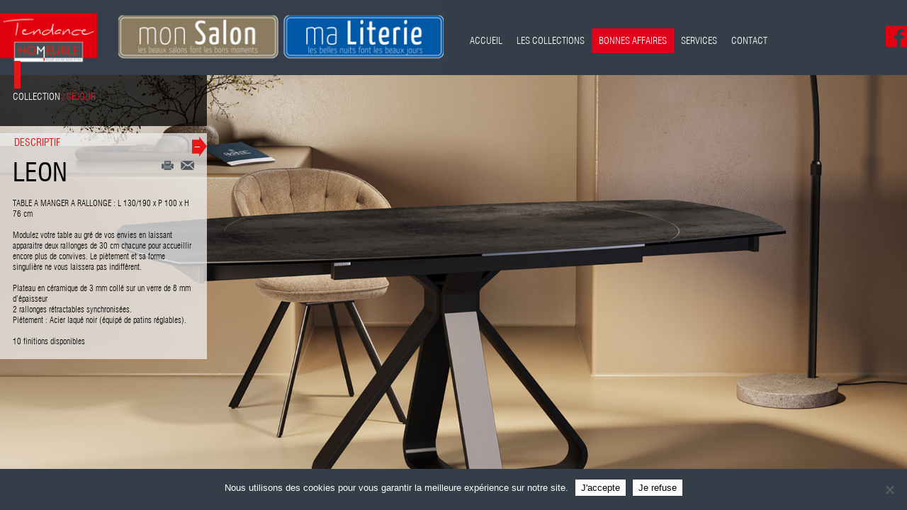

--- FILE ---
content_type: text/html; charset=UTF-8
request_url: https://www.tendancehomeuble-bressuire.fr/fiche-technique-sejour/?idsalon=657
body_size: 5657
content:
<!DOCTYPE html>
<html lang="fr-FR">

	<!--
		Supersized - Fullscreen Slideshow jQuery Plugin
		Version : 3.2.7
		Site	: www.buildinternet.com/project/supersized

		Author	: Sam Dunn
		Company : One Mighty Roar (www.onemightyroar.com)
		License : MIT License / GPL License
	-->

	<head>

		<meta name='robots' content='index, follow, max-image-preview:large, max-snippet:-1, max-video-preview:-1' />
	<style>img:is([sizes="auto" i], [sizes^="auto," i]) { contain-intrinsic-size: 3000px 1500px }</style>
	
	<!-- This site is optimized with the Yoast SEO plugin v26.3 - https://yoast.com/wordpress/plugins/seo/ -->
	<link rel="canonical" href="https://www.tendancehomeuble-bressuire.fr/fiche-technique-sejour/" />
	<meta property="og:locale" content="fr_FR" />
	<meta property="og:type" content="article" />
	<meta property="og:title" content="fiche technique séjour - Tendance Homeuble Bressuire" />
	<meta property="og:url" content="https://www.tendancehomeuble-bressuire.fr/fiche-technique-sejour/" />
	<meta property="og:site_name" content="Tendance Homeuble Bressuire" />
	<meta property="article:modified_time" content="2019-01-22T13:09:27+00:00" />
	<meta property="og:image" content="https://www.tendancehomeuble-bressuire.fr/wp-content/uploads/2019/01/background-salon-1024x648.jpg" />
	<meta property="og:image:width" content="1024" />
	<meta property="og:image:height" content="648" />
	<meta property="og:image:type" content="image/jpeg" />
	<script type="application/ld+json" class="yoast-schema-graph">{"@context":"https://schema.org","@graph":[{"@type":"WebPage","@id":"https://www.tendancehomeuble-bressuire.fr/fiche-technique-sejour/","url":"https://www.tendancehomeuble-bressuire.fr/fiche-technique-sejour/","name":"fiche technique séjour - Tendance Homeuble Bressuire","isPartOf":{"@id":"https://www.tendancehomeuble-bressuire.fr/#website"},"primaryImageOfPage":{"@id":"https://www.tendancehomeuble-bressuire.fr/fiche-technique-sejour/#primaryimage"},"image":{"@id":"https://www.tendancehomeuble-bressuire.fr/fiche-technique-sejour/#primaryimage"},"thumbnailUrl":"https://www.tendancehomeuble-bressuire.fr/wp-content/uploads/2019/01/background-salon-1024x648.jpg","datePublished":"2014-09-30T14:06:08+00:00","dateModified":"2019-01-22T13:09:27+00:00","breadcrumb":{"@id":"https://www.tendancehomeuble-bressuire.fr/fiche-technique-sejour/#breadcrumb"},"inLanguage":"fr-FR","potentialAction":[{"@type":"ReadAction","target":["https://www.tendancehomeuble-bressuire.fr/fiche-technique-sejour/"]}]},{"@type":"ImageObject","inLanguage":"fr-FR","@id":"https://www.tendancehomeuble-bressuire.fr/fiche-technique-sejour/#primaryimage","url":"https://www.tendancehomeuble-bressuire.fr/wp-content/uploads/2019/01/background-salon-1024x648.jpg","contentUrl":"https://www.tendancehomeuble-bressuire.fr/wp-content/uploads/2019/01/background-salon-1024x648.jpg","width":1024,"height":648},{"@type":"BreadcrumbList","@id":"https://www.tendancehomeuble-bressuire.fr/fiche-technique-sejour/#breadcrumb","itemListElement":[{"@type":"ListItem","position":1,"name":"Accueil","item":"https://www.tendancehomeuble-bressuire.fr/"},{"@type":"ListItem","position":2,"name":"fiche technique séjour"}]},{"@type":"WebSite","@id":"https://www.tendancehomeuble-bressuire.fr/#website","url":"https://www.tendancehomeuble-bressuire.fr/","name":"Tendance Homeuble Bressuire","description":"","potentialAction":[{"@type":"SearchAction","target":{"@type":"EntryPoint","urlTemplate":"https://www.tendancehomeuble-bressuire.fr/?s={search_term_string}"},"query-input":{"@type":"PropertyValueSpecification","valueRequired":true,"valueName":"search_term_string"}}],"inLanguage":"fr-FR"}]}</script>
	<!-- / Yoast SEO plugin. -->


<link rel="alternate" type="application/rss+xml" title="Tendance Homeuble Bressuire &raquo; fiche technique séjour Flux des commentaires" href="https://www.tendancehomeuble-bressuire.fr/fiche-technique-sejour/feed/" />
<script type="text/javascript">
/* <![CDATA[ */
window._wpemojiSettings = {"baseUrl":"https:\/\/s.w.org\/images\/core\/emoji\/16.0.1\/72x72\/","ext":".png","svgUrl":"https:\/\/s.w.org\/images\/core\/emoji\/16.0.1\/svg\/","svgExt":".svg","source":{"concatemoji":"https:\/\/www.tendancehomeuble-bressuire.fr\/wp-includes\/js\/wp-emoji-release.min.js?ver=6.8.3"}};
/*! This file is auto-generated */
!function(s,n){var o,i,e;function c(e){try{var t={supportTests:e,timestamp:(new Date).valueOf()};sessionStorage.setItem(o,JSON.stringify(t))}catch(e){}}function p(e,t,n){e.clearRect(0,0,e.canvas.width,e.canvas.height),e.fillText(t,0,0);var t=new Uint32Array(e.getImageData(0,0,e.canvas.width,e.canvas.height).data),a=(e.clearRect(0,0,e.canvas.width,e.canvas.height),e.fillText(n,0,0),new Uint32Array(e.getImageData(0,0,e.canvas.width,e.canvas.height).data));return t.every(function(e,t){return e===a[t]})}function u(e,t){e.clearRect(0,0,e.canvas.width,e.canvas.height),e.fillText(t,0,0);for(var n=e.getImageData(16,16,1,1),a=0;a<n.data.length;a++)if(0!==n.data[a])return!1;return!0}function f(e,t,n,a){switch(t){case"flag":return n(e,"\ud83c\udff3\ufe0f\u200d\u26a7\ufe0f","\ud83c\udff3\ufe0f\u200b\u26a7\ufe0f")?!1:!n(e,"\ud83c\udde8\ud83c\uddf6","\ud83c\udde8\u200b\ud83c\uddf6")&&!n(e,"\ud83c\udff4\udb40\udc67\udb40\udc62\udb40\udc65\udb40\udc6e\udb40\udc67\udb40\udc7f","\ud83c\udff4\u200b\udb40\udc67\u200b\udb40\udc62\u200b\udb40\udc65\u200b\udb40\udc6e\u200b\udb40\udc67\u200b\udb40\udc7f");case"emoji":return!a(e,"\ud83e\udedf")}return!1}function g(e,t,n,a){var r="undefined"!=typeof WorkerGlobalScope&&self instanceof WorkerGlobalScope?new OffscreenCanvas(300,150):s.createElement("canvas"),o=r.getContext("2d",{willReadFrequently:!0}),i=(o.textBaseline="top",o.font="600 32px Arial",{});return e.forEach(function(e){i[e]=t(o,e,n,a)}),i}function t(e){var t=s.createElement("script");t.src=e,t.defer=!0,s.head.appendChild(t)}"undefined"!=typeof Promise&&(o="wpEmojiSettingsSupports",i=["flag","emoji"],n.supports={everything:!0,everythingExceptFlag:!0},e=new Promise(function(e){s.addEventListener("DOMContentLoaded",e,{once:!0})}),new Promise(function(t){var n=function(){try{var e=JSON.parse(sessionStorage.getItem(o));if("object"==typeof e&&"number"==typeof e.timestamp&&(new Date).valueOf()<e.timestamp+604800&&"object"==typeof e.supportTests)return e.supportTests}catch(e){}return null}();if(!n){if("undefined"!=typeof Worker&&"undefined"!=typeof OffscreenCanvas&&"undefined"!=typeof URL&&URL.createObjectURL&&"undefined"!=typeof Blob)try{var e="postMessage("+g.toString()+"("+[JSON.stringify(i),f.toString(),p.toString(),u.toString()].join(",")+"));",a=new Blob([e],{type:"text/javascript"}),r=new Worker(URL.createObjectURL(a),{name:"wpTestEmojiSupports"});return void(r.onmessage=function(e){c(n=e.data),r.terminate(),t(n)})}catch(e){}c(n=g(i,f,p,u))}t(n)}).then(function(e){for(var t in e)n.supports[t]=e[t],n.supports.everything=n.supports.everything&&n.supports[t],"flag"!==t&&(n.supports.everythingExceptFlag=n.supports.everythingExceptFlag&&n.supports[t]);n.supports.everythingExceptFlag=n.supports.everythingExceptFlag&&!n.supports.flag,n.DOMReady=!1,n.readyCallback=function(){n.DOMReady=!0}}).then(function(){return e}).then(function(){var e;n.supports.everything||(n.readyCallback(),(e=n.source||{}).concatemoji?t(e.concatemoji):e.wpemoji&&e.twemoji&&(t(e.twemoji),t(e.wpemoji)))}))}((window,document),window._wpemojiSettings);
/* ]]> */
</script>
<style id='wp-emoji-styles-inline-css' type='text/css'>

	img.wp-smiley, img.emoji {
		display: inline !important;
		border: none !important;
		box-shadow: none !important;
		height: 1em !important;
		width: 1em !important;
		margin: 0 0.07em !important;
		vertical-align: -0.1em !important;
		background: none !important;
		padding: 0 !important;
	}
</style>
<link rel='stylesheet' id='cookie-notice-front-css' href='https://www.tendancehomeuble-bressuire.fr/wp-content/plugins/cookie-notice/css/front.min.css?ver=2.5.8' type='text/css' media='all' />
<script type="text/javascript" id="cookie-notice-front-js-before">
/* <![CDATA[ */
var cnArgs = {"ajaxUrl":"https:\/\/www.tendancehomeuble-bressuire.fr\/wp-admin\/admin-ajax.php","nonce":"ed6333b9d6","hideEffect":"fade","position":"bottom","onScroll":false,"onScrollOffset":100,"onClick":false,"cookieName":"cookie_notice_accepted","cookieTime":2592000,"cookieTimeRejected":2592000,"globalCookie":false,"redirection":true,"cache":false,"revokeCookies":false,"revokeCookiesOpt":"automatic"};
/* ]]> */
</script>
<script type="text/javascript" src="https://www.tendancehomeuble-bressuire.fr/wp-content/plugins/cookie-notice/js/front.min.js?ver=2.5.8" id="cookie-notice-front-js"></script>
<link rel="https://api.w.org/" href="https://www.tendancehomeuble-bressuire.fr/wp-json/" /><link rel="alternate" title="JSON" type="application/json" href="https://www.tendancehomeuble-bressuire.fr/wp-json/wp/v2/pages/69" /><link rel="EditURI" type="application/rsd+xml" title="RSD" href="https://www.tendancehomeuble-bressuire.fr/xmlrpc.php?rsd" />
<meta name="generator" content="WordPress 6.8.3" />
<link rel='shortlink' href='https://www.tendancehomeuble-bressuire.fr/?p=69' />
<link rel="alternate" title="oEmbed (JSON)" type="application/json+oembed" href="https://www.tendancehomeuble-bressuire.fr/wp-json/oembed/1.0/embed?url=https%3A%2F%2Fwww.tendancehomeuble-bressuire.fr%2Ffiche-technique-sejour%2F" />
<link rel="alternate" title="oEmbed (XML)" type="text/xml+oembed" href="https://www.tendancehomeuble-bressuire.fr/wp-json/oembed/1.0/embed?url=https%3A%2F%2Fwww.tendancehomeuble-bressuire.fr%2Ffiche-technique-sejour%2F&#038;format=xml" />
<link rel="icon" href="https://www.tendancehomeuble-bressuire.fr/wp-content/uploads/2018/07/animated_favicon.gif" sizes="32x32" />
<link rel="icon" href="https://www.tendancehomeuble-bressuire.fr/wp-content/uploads/2018/07/animated_favicon.gif" sizes="192x192" />
<link rel="apple-touch-icon" href="https://www.tendancehomeuble-bressuire.fr/wp-content/uploads/2018/07/animated_favicon.gif" />
<meta name="msapplication-TileImage" content="https://www.tendancehomeuble-bressuire.fr/wp-content/uploads/2018/07/animated_favicon.gif" />







<meta charset="UTF-8" />



		<meta http-equiv="content-type" content="text/html; charset=UTF-8" />
		<meta name="viewport" content="width=device-width" />
		<link rel="stylesheet" href="https://www.tendancehomeuble-bressuire.fr/wp-content/themes/adherentexp/style.css" type="text/css" media="screen" />
		<link rel="stylesheet" href="https://www.tendancehomeuble-bressuire.fr/wp-content/themes/adherentexp/css/supersized.css" type="text/css" media="screen" />


		<script type="text/javascript" src="https://ajax.googleapis.com/ajax/libs/jquery/1.7.1/jquery.min.js"></script>
		<script type="text/javascript" src="https://www.tendancehomeuble-bressuire.fr/wp-content/themes/adherentexp/js/jquery.easing.min.js"></script>
		<link rel="stylesheet" href="https://www.tendancehomeuble-bressuire.fr/wp-content/themes/adherentexp/font/font-awesome.min.css" type="text/css" media="screen" />



		<link rel="stylesheet" type="text/css" href="https://www.tendancehomeuble-bressuire.fr/wp-content/themes/adherentexp/shadowbox/shadowbox.css">
		<script type="text/javascript" src="https://www.tendancehomeuble-bressuire.fr/wp-content/themes/adherentexp/shadowbox/shadowbox.js"></script>
		<script type="text/javascript">Shadowbox.init();</script>

		<script src="https://www.tendancehomeuble-bressuire.fr/wp-content/themes/adherentexp/js/jquery-validation.js"></script>
  		<script src="https://www.tendancehomeuble-bressuire.fr/wp-content/themes/adherentexp/js/scriptcontact.js"></script>

							<script>
$(document).ready(function() {



 $('.lignejaune').click(function() {
     $(this).next().slideToggle('slow');

     var $img = $(".imageswap", this);
    if ($img.attr('src').indexOf("fleche-rouge-moins.png") > -1) {
        $img.attr('src', $img.attr('src').replace('moins', 'plus'));
    } else {
        $img.attr('src', $img.attr('src').replace('plus', 'moins'));
    }
  });


  $('.lignejaune2').click(function() {
     $(this).next().slideToggle('slow');
     var $img2 = $(".imageswap2", this);
    if ($img2.attr('src').indexOf("fleche-rouge-moins.png") > -1) {
        $img2.attr('src', $img2.attr('src').replace('moins', 'plus'));
    } else {
        $img2.attr('src', $img2.attr('src').replace('plus', 'moins'));
    }
  });


	});

		jQuery(function($){


			  $("#bump1").delay(1000).slideDown();


    $("#bump2").delay(2000).slideDown();

    $("#bump3").delay(3000).slideDown();

    $("#bump4").delay(4000).slideDown();



						$('#navbar-wrap').prepend('<a id="menu-icon"><span class="menu-icon-title">Menu</span> <i class="icon-double-angle-down"></i> </a>');
		$("#menu-icon").on("click", function(){
			$("#navbar").slideToggle(500,"linear");
			$(this).toggleClass("active");
		});
		    });</script>




		

		 
		 	 
		 <title>Meuble sejour LEON - Tendance Homeuble Bressuire - à Bressuire dans les Deux-Sèvres</title><meta name="description" content="Modulez votre table au gré de vos envies en laissant apparaitre deux rallonges de 30 cm chacune pour accueillir encore plus de convives. Le piètement et sa forme singulière ne vous laissera pas indifférent.<br><br>Plateau en céramique de 3 mm collé sur un verre de 8 mm d’épaisseur<br>2 rallonges rétractables synchronisées.<br>Piétement : Acier laqué noir (équipé de patins réglables)." />

		 



	</head>

	<body style="background:url(https://www.homeuble.com/img/sejour/LEON.jpg) no-repeat center; background-size:cover;  background-attachment:fixed;">



<div class="row blanc2" style="margin-bottom:0px;">
		<div class="container2">

						<div class="col span_6bis milieucss">
							<div class="logocss">
								<a href="https://www.tendancehomeuble-bressuire.fr"><img src="https://www.tendancehomeuble-bressuire.fr/wp-content/themes/adherentexp/img/logo-Homeuble-adherent.jpg"></a>
							</div>
						</div>
						<div class="col span_7bis milieucss posrell">
								<div id="navbar-wrap" class="centremenu">
								<nav id="navbar" class="row clr">
										<div id="navigation" class="span_12 col clr" style="margin:0px;">
											<ul class="menu">
												<li><a href="https://www.tendancehomeuble-bressuire.fr">Accueil</a>
												</li>

												<li><a href="https://www.tendancehomeuble-bressuire.fr/les-collections/">Les collections</a>
													<ul class="sub-menu">
														<li><a href="https://www.tendancehomeuble-bressuire.fr/les-collections/salon/">Salon</a></li>
														<li><a href="https://www.tendancehomeuble-bressuire.fr/les-collections/sejour/">Séjour</a></li>
														<li><a href="https://www.tendancehomeuble-bressuire.fr/les-collections/chambre/">Chambre</a></li>
														<li><a href="https://www.tendancehomeuble-bressuire.fr/les-collections/literie/">Literie</a></li>
													</ul>
												</li>

												<li class="promo"><a href="https://www.tendancehomeuble-bressuire.fr/bonnes-affaires/"  style="color:#fff;">Bonnes affaires</a></li><li><a href="https://www.tendancehomeuble-bressuire.fr/nos-services/">Services</a></li><li ><a href="https://www.tendancehomeuble-bressuire.fr/contact/">Contact</a></li>
										       </ul>
										</div>
								</nav>
								</div>
								<div class="nomobile toprs"><a target="_blank" href="https://www.facebook.com/maliteriemonsalon/" title="Retrouvez-nous sur Facebook"><i class="fa fa-facebook-official" aria-hidden="true"></i></a></div>
						</div>

		</div>
</div>
<div class="row">
<div id="zonefiche">
	<div id="zonerouge"></div>
	<div id="zonecollectionfiche">
		<a href="https://www.tendancehomeuble-bressuire.fr/?page_id=6" class="titre">Collection</a> / <a href="https://www.tendancehomeuble-bressuire.fr/?page_id=10" class="sstitre">Séjour</a>
		<!--<br/>
		<a href="" class="chemin">Contemporain</a> / <a href="" class="chemin">tissu</a> / <a href="" class="chemin">canapé d'angle</a>-->
		
	</div>
	<div class="mobileuniquement"><div class="row"><div class="col span_12"><img src="https://www.homeuble.com/img/sejour/LEON.jpg"></div></div></div>

	
		<div id="flecherougefiche" class="lignejaune"><img class="imageswap" src="https://www.tendancehomeuble-bressuire.fr/wp-content/themes/adherentexp/img/fleche-rouge-moins.png"><div style="float:left" class="produit2">Descriptif </div></div>
		<div id="zoneproduit">
		<a rel="shadowbox;width=520;height=240" href="/parlezdenous.php?idcol=657"><img style="float:right; margin-left:10px;margin-top:6px;" src="https://www.tendancehomeuble-bressuire.fr/wp-content/themes/adherentexp/img/picto-contact-ami.png"></a> <a target="_blank" href="/export-sejour-pdf.php?col=657"><img style="float:right; margin-left:120px; margin-top:6px;" src="https://www.tendancehomeuble-bressuire.fr/wp-content/themes/adherentexp/img/picto-print.png"></a>
		<h1 class="produit">LEON</h1>
		
		<br/>
		TABLE A MANGER A RALLONGE : L 130/190 x P 100 x H 76 cm<br><br>
		Modulez votre table au gré de vos envies en laissant apparaitre deux rallonges de 30 cm chacune pour accueillir encore plus de convives. Le piètement et sa forme singulière ne vous laissera pas indifférent.<br><br>Plateau en céramique de 3 mm collé sur un verre de 8 mm d’épaisseur<br>2 rallonges rétractables synchronisées.<br>Piétement : Acier laqué noir (équipé de patins réglables).<br><br>
		10 finitions disponibles<br>
	</div>	
	
	</div>
</div>
<script type="speculationrules">
{"prefetch":[{"source":"document","where":{"and":[{"href_matches":"\/*"},{"not":{"href_matches":["\/wp-*.php","\/wp-admin\/*","\/wp-content\/uploads\/*","\/wp-content\/*","\/wp-content\/plugins\/*","\/wp-content\/themes\/adherentexp\/*","\/*\\?(.+)"]}},{"not":{"selector_matches":"a[rel~=\"nofollow\"]"}},{"not":{"selector_matches":".no-prefetch, .no-prefetch a"}}]},"eagerness":"conservative"}]}
</script>

		<!-- Cookie Notice plugin v2.5.8 by Hu-manity.co https://hu-manity.co/ -->
		<div id="cookie-notice" role="dialog" class="cookie-notice-hidden cookie-revoke-hidden cn-position-bottom" aria-label="Cookie Notice" style="background-color: rgba(51,62,73,1);"><div class="cookie-notice-container" style="color: #fff"><span id="cn-notice-text" class="cn-text-container">Nous utilisons des cookies pour vous garantir la meilleure expérience sur notre site.</span><span id="cn-notice-buttons" class="cn-buttons-container"><button id="cn-accept-cookie" data-cookie-set="accept" class="cn-set-cookie cn-button cn-button-custom button" aria-label="J&#039;accepte">J&#039;accepte</button><button id="cn-refuse-cookie" data-cookie-set="refuse" class="cn-set-cookie cn-button cn-button-custom button" aria-label="Je refuse">Je refuse</button></span><button id="cn-close-notice" data-cookie-set="accept" class="cn-close-icon" aria-label="Je refuse"></button></div>
			
		</div>
		<!-- / Cookie Notice plugin --></body>
</html>



--- FILE ---
content_type: text/css
request_url: https://www.tendancehomeuble-bressuire.fr/wp-content/themes/adherentexp/style.css
body_size: 7150
content:
/*
Theme Name: adherentexp
Theme URI: http://127.0.0.1/homeublev2014/
Description: Homeuble V2014
Version: 1.0
Author: elyage
Author URI: http://elyage.com/
Tags:


*/
@font-face {
  font-family: 'Swiss721BT-LightCondensed';
  src: url('font/swis721ltcnbtlight.eot');
  src: url('font/swis721ltcnbtlight.eot?#iefix') format('embedded-opentype'),
       url('font/swis721ltcnbtlight.woff') format('woff'),
       url('font/swis721ltcnbtlight.ttf') format('truetype'),
       url('font/swis721ltcnbtlight.svg#swis721ltcnbtlight') format('svg');
  font-weight: normal;
  font-style: normal;
}


@font-face {
        font-family: 'Swiss721BT-RomanCondensed';
        src: url('font/swz721c.eot');
        src: url('font/swz721c.eot?#iefix') format('embedded-opentype'),
             url('font/swz721c.woff') format('woff'),
             url('font/swz721c.ttf') format('truetype'),
             url('font/swz721c.svg#Swiss721BT-RomanCondensed') format('svg');
        font-weight: normal;
        font-style: normal;
    }

@font-face {
    font-family: 'Swis721ThBTThin';
    src: url('font/36920_swiss721thinbt.eot');
    src: url('font/36920_swiss721thinbt.eot') format('embedded-opentype'),
         url('font/36920_swiss721thinbt.woff') format('woff'),
         url('font/36920_swiss721thinbt.ttf') format('truetype'),
         url('font/36920_swiss721thinbt.svg#Swis721ThBTThin') format('svg');
}

#cookie-notice .cn-button{ background: white; color: black; text-decoration:none; padding: 4px 8px; }

* {padding:0;margin:0;border:0;}
.ombreimg{-moz-box-shadow: 0px 0px 5px 0px #656565;
-webkit-box-shadow: 0px 0px 5px 0px #656565;
-o-box-shadow: 0px 0px 5px 0px #656565;
box-shadow: 0px 0px 5px 0px #656565;
filter:progid:DXImageTransform.Microsoft.Shadow(color=#656565, Direction=NaN, Strength=5);}
.prixba{background-color:#E8171A; padding: 5px; color: #fff; width: 100%; display: block; font-size: 41px; }
.prixrouge{color:#E8171A;font-size: 24px;}
.prixbase{color:#000;font-size: 18px;}
h3.typeba{color:#000; font-size: 36px; text-transform: none;}
h2.typeba{font-size: 18px; text-transform: uppercase;color: #000}
#signup input.chpinput{ display: block; width:90%; padding: 10px;background:url('img/service-fond.png');}
#signup textarea.chpinput{ display: block; width:90%; padding: 10px; height: 100px; background:url('img/service-fond.png');}
form.post-password-form input{ border: solid 1px #ccc; padding: 10px;}
form.post-password-form label{font-size: 18px;}
form.post-password-form input[type=submit]{color: #d81525; background-color: transparent; font-size: 18px;cursor: pointer; border: none;}
#signup input.btnenvoyer{color: #d81525; background-color: transparent; font-size: 18px;cursor: pointer;}
a.btnrouge{background-color: #d81525; color:#fff; padding: 8px; width: 233px; display: block; text-decoration: none;}
a.btnrouge:hover{background-color: #4D5760; color:#fff; padding: 8px; width: 233px;display: block;text-decoration: none;}
td.padding10{padding-left:10px;}

html  {width:100%;height:100%;}
body {width:100%;height:100%;background:#000;overflow-x:hidden; font-family: 'Swiss721BT-LightCondensed';
font-size: 14px;
color: #4d565e;
}
#chargement {position:absolute;width:100%;height:100%; background:#fff;z-index:5;font-family:'Swiss721BT-LightCondensed';font-size:14px; color:#fff;text-align:center;}
.encarttransparent{padding:15px; background:url('img/service-fond.png');}
h1 {font-family:'Swis721ThBTThin'; font-weight: lighter; font-size:41px; color:#e81619;}
h1.cn30 {font-family:'Swiss721BT-RomanCondensed'; font-weight: lighter; font-size:30px; color:#fff; text-transform: uppercase;}
h1.cn26 {font-family:'Swis721ThBTThin'; font-weight: lighter; font-size:28px; color:#e81619;}
h1.produit {font-family:'Swiss721BT-RomanCondensed'; font-weight: lighter; font-size:36px; color:#000;}

h2 {font-family:'Swiss721BT-LightCondensed'; font-weight: lighter; font-size:19px; color:#4d565e; text-transform: uppercase;}
h2.produit {font-family:'Swiss721BT-RomanCondensed'; font-weight: lighter; font-size:12px; color:#4b575e; text-transform: uppercase;}
h2.cn18red {font-family:'Swiss721BT-LightCondensed'; font-size:18px; color:#e81619; font-weight: lighter; text-transform: uppercase; line-height:35px;}

h3 {font-family:'Swiss721BT-RomanCondensed'; font-weight: lighter; font-size:14px; color:#e81619; text-transform: uppercase;}

#headergen {width:100%; height:112px; margin:0 auto 0; background:url('img/fond-header.gif'); background-repeat:repeat-x;}
#header {width: 950px; height:112px; vertical-align: top; margin:0 auto 0;}
#logo {width: 334px; height:105px; vertical-align: top; margin: 0 auto; float: left;}

#rouge {width: 116px; height:75px; vertical-align: top; margin: 0 auto; position: absolute; z-index:0; margin-left: 555px; background-color: #e8171a;}
.textcenter{text-align: center}
#close {
    width: 30px;
    height: 30px;
    position: absolute;
    top: 5px;
    right:5px;

    color: white;
    line-height: 30px;
    text-align: center;
    font-size: 20px;
    -webkit-border-radius: 50px;
    -moz-border-radius: 50px;
    border-radius: 50px;
    display: none;
}


#fond {
    background-image: url(img/back.png);
    display: none;
    height: 100%;
    width: 100%;
    position: fixed;
    top: 0;
    z-index: 100000;
}

#popup {
    width:670px;
    background-color: white;
    opacity: 0.9;
    padding: 50px;
    height: auto;
    z-index: 1000000;
    position: fixed;
    display: none;
       top: 35%;
    right: 0px;
    left: 0;
    margin: 0 auto;
    -webkit-border-radius: 10px;
    -moz-border-radius: 10px;
    border-radius: 10px;
    border: 4px #9A3E40 solid;
}
/*.ecartpopup img{padding-left: 10px;}*/


#zone {max-width:550px;   margin-top:100px;  padding-left:10%; padding-right:5%; display: block;}
#zone2 {max-width:550px;   margin-top:10px;  padding-left:10%; padding-right:5%; display: block;}
#zonerouge {width:9px; height:39px; vertical-align: top; margin: 0 auto; background-color: #e81619; position: absolute; z-index: 2; margin-top:-20px; margin-left:20px;}
#zonecollection {max-width:500px; min-height:90px; padding:18px; background:url('img/fond-noir.png');}

#titrecollection {max-width:450px; vertical-align: top; margin: 0 auto; float:left; }
#flecheblanc {width:21px; height:28px; vertical-align: top; margin: 0 auto; float:left; padding-top:30px;}

#zonepromotion {width:245px; height:70px; vertical-align: top; margin: 0 auto; padding:10px; background-color: #fff; margin-top: 5px; position: absolute;}
#zonecatalogue { max-width:278px; min-height:60px;  padding:10px;vertical-align: top;   background-color: #fff; margin-top: 5px;  margin-top: 10px;}
#flecherouge {width:21px; height:28px; vertical-align: top; margin: 0 auto; position: absolute; z-index: 2;}
#vignettecatalogue {width:48px; height: 63px;  margin-left: 170px;}

#zonerecherche {width:1200px; vertical-align: top; margin: 0 auto; padding-top: 100px; padding-left:5%; position: absolute;}
#recherche {max-width:194px; min-height:320px; vertical-align: top; margin: 0 auto; float: left; background:url('img/fond-noir.png'); padding:18px; margin-right: 20px;  padding-top:25px; font-family:'Swiss721BT-LightCondensed'; font-size:12px; color:#fff; text-transform: uppercase; line-height: 22px;position: fixed;}
#zoneresultat {width:883px; vertical-align: top; margin: 0 auto; float: left;}
#vignette {max-width:100%; vertical-align: top; margin: 0 auto; float: left; margin-right:15px; margin-top: 20px; opacity:1; filter:alpha(opacity=100); cursor: pointer;}
#vignette:hover { opacity:0.8; filter:alpha(opacity=80); cursor: pointer;}
#vignette2 {max-width:350px; max-height:250px; vertical-align: top; margin: 0 auto; float: left; margin-right:15px; margin-top: 20px; opacity:1; filter:alpha(opacity=100); cursor: pointer;}
#vignette2:hover { opacity:0.8; filter:alpha(opacity=80); cursor: pointer;}
#plus {max-width:269px; max-height:161px; position: absolute; z-index:5;}

#zonefiche {width:256px;  padding-top: 0px; }
#zonecollectionfiche {width:256px; height:32px; padding:18px; padding-top: 22px; background:url('img/fond-noir.png'); font-family:'Swiss721BT-LightCondensed'; font-size:12px; color:#e81619;}
.zonecollectionfichemobile {width:90%;  padding:18px; padding-top: 22px; background:url('img/fond-noir.png'); font-family:'Swiss721BT-LightCondensed'; font-size:12px; color:#e81619;}
#zoneproduit {width:256px; padding:0 18px 18px 18px;  background:url('img/fond-blanc.png'); font-family:'Swiss721BT-LightCondensed'; font-size:12px; color:#000; margin-top:0px;display: block}
.zoneproduitmobile {width:100%;   background:url('img/fond-blanc.png'); font-family:'Swiss721BT-LightCondensed'; font-size:12px; color:#000; margin-top:0px;display: block}
.produit2 {font-family:'Swiss721BT-RomanCondensed'; font-weight: lighter; font-size:14px; color:#e81619; text-transform: uppercase;}
#zoneproduit2 {width:256px; padding:0 18px 18px 18px;  background:url('img/fond-blanc.png'); font-family:'Swiss721BT-LightCondensed'; font-size:12px; color:#000; margin-top:0px;display: block}
#flecherougefiche { width:272px; padding:5px 0 0 20px; text-align: right; background:url('img/fond-blanc.png'); height:28px; vertical-align: top;  margin-top:10px;  }
#signupForm input.chpinput, #parleForm input.chpinput, #catalForm input.chpinput{ display: block; width:90%; padding: 10px;background:url('img/service-fond.png');}
#signupForm textarea.chpinput{ display: block; width:90%; padding: 10px; height: 100px; background:url('img/service-fond.png');}
form.post-password-form input{ border: solid 1px #ccc; padding: 10px;}
form.post-password-form label{font-size: 18px;}
form.post-password-form input[type=submit]{color: #d81525; background-color: transparent; font-size: 18px;cursor: pointer; border: none;}
#signupForm input.btnenvoyer,#parleForm input.btnenvoyer,#catalForm input.btnenvoyer {color: #d81525; background-color: transparent; font-size: 18px;cursor: pointer;}
#signup input.btnenvoyer{color: #d81525; background-color: transparent; font-size: 18px;cursor: pointer;}
 label.error {color:#ff0000;  margin-left: 5px;  width: auto;display:block;}
#footergen {width:100%;  margin:0 auto 0; background:url('img/fond-footer.gif') #fff; background-repeat:repeat-x; position: fixed; bottom:0px;z-index: 10;}
#footer {width: 950px; height:78px; vertical-align: top; margin:0 auto 0;}
#logoadherentfooter {width: 170px; height:20px; vertical-align: top; margin:0 auto 0; float: left;}
#adressefooter { height:40px; vertical-align: top; margin:0 auto 0; padding-top: 15px; font-family:'Swiss721BT-LightCondensed'; font-size:14px; color:#fff; text-decoration: none; text-transform: uppercase;}

#mention {width: 300px; font-family:'Arial'; font-size:9px; color:#4d565e; text-decoration: none; text-transform: uppercase; }
#logofooter {width: 268px; height:81px; vertical-align: top; margin:0 auto 0; float: left;}

#recherche input[type='checkbox'] {
       -webkit-appearance:none;
       -moz-appearance: none;
       text-indent: 0.01px;
       text-overflow: '';
       appearance: none;
       width: 10px;
       height: 10px;
       overflow: hidden;
       background: #292929;
       border: 1px solid #e81619;
       border-radius:0;
}

 #recherche input[type='checkbox']:checked {
       -webkit-appearance:none;
       -moz-appearance: none;
       text-indent: 0.01px;
       text-overflow: '';
       appearance: none;
       width: 10px;
       height: 10px;
       overflow: hidden;
       background: #e81619;
       border: 1px solid #e81619;
       border-radius:0;
}

#clear {clear:both;}

.borderimg {border : 6px solid #786231;}

.date {font-family:'Arial'; font-size:11px; color:#e81619; text-decoration: none; text-transform: uppercase;}

.chemin {font-family:'Arial'; font-size:10px; color:#e81619; text-decoration: none; text-transform: uppercase; text-decoration: none;}
.chemin:hover {font-family:'Arial'; font-size:10px; color:#fff; text-decoration: none; text-transform: uppercase; text-decoration: none;}

span.titre {font-family:'Swiss721BT-LightCondensed'; font-size:14px; color:#fff; text-decoration: none; text-transform: uppercase;}
a.titre {font-family:'Swiss721BT-LightCondensed'; font-size:14px; color:#fff; text-decoration: none; text-transform: uppercase;}
a.titre:hover {font-family:'Swiss721BT-LightCondensed'; font-size:14px; color:#e81619; text-decoration: none; text-transform: uppercase;}

.sstitre {font-family:'Swiss721BT-LightCondensed'; font-size:14px; color:#e81619; text-decoration: none; text-transform: uppercase;}
.sstitre:hover {font-family:'Swiss721BT-LightCondensed'; font-size:14px; color:#fff; text-decoration: none; text-transform: uppercase;}

.mention {font-family:'Arial'; font-size:9px; color:#4d565e; text-decoration: none; text-transform: uppercase;}
.mention:hover {font-family:'Arial'; font-size:9px; color:#000; text-decoration: none; text-transform: uppercase;}

.ref {font-family:'Swiss721BT-LightCondensed'; font-size:18px; color:#000; text-decoration: none; text-transform: uppercase;}
.ref:hover {font-family:'Swiss721BT-LightCondensed'; font-size:18px; color:#e81619; text-decoration: none; text-transform: uppercase;}

.liencollection {font-family:'Swis721ThBTThin'; font-size:41px; color:#e81619; text-decoration: none;}
a.liencollection:hover {font-family:'Swis721ThBTThin'; font-size:41px; color:#fff; text-decoration: none;}
.fondblanc{background-color: #fff;}
/*  Grid  */
.container { max-width: 960px; min-width: 220px; margin: 0 auto; -moz-box-sizing: content-box; -webkit-box-sizing: content-box; box-sizing: content-box; }
.container2 { max-width: 1300px; min-width: 220px; margin: 0 auto; -moz-box-sizing: content-box; -webkit-box-sizing: content-box; box-sizing: content-box; }
.container1200 { max-width: 1200px; min-width: 220px; margin:auto; -moz-box-sizing: content-box; -webkit-box-sizing: content-box; box-sizing: content-box; }
.container .row, .col, .rowbot { -moz-box-sizing: border-box; -webkit-box-sizing: border-box; box-sizing: border-box; }
.row { /*margin-bottom: 20px;*/ }
.rownobot { margin-bottom: 0px; }
.col { display: block; float: left; width: 100%;  }
.colnomargin { display: block; float: left; width: 100%;  }
.col:first-child { margin-left: 0 }
.row:after,.rownobot:after, .col:after, .clr:after, .group:after { display: block; height: 0; clear: both; content: ""; visibility: hidden; }
.background{}
.fongris{ background-color:#e2e2e2;}
.milieucss{text-align: center;}
.blanc {background-color: #fff;}
.blanc2 {background-color: #333e49;}
.w511 {min-width:511px;}
.noir {background-color: #000; max-height: 7px;}

@media (min-width:768px) {
  .mobileuniquement{display: none}
/* grid */
.col { margin-left: 2% }
.span_1 { width: 6.5% }
.span_2 { width: 15.0% }
.span_4bis { width: 32.0%  }
.span_3 { width: 23.5% }
.span_3bis { width: 23.5% }
.span_4 { width: 32.0% }
.span_5 { width: 40.5% }
.spannomargin_5 { width:44.79166666666%}
.spannomargin_5b { width: 20% }
.spannomargin_6 { width: 50% }
.spannomargin_5a { width: 35.2083333333333333% }
.span_5bis { width: 40.5% }
.span_6 { width: 49.0% }
.span_6bis { width: 49.0% }
.span_7bis { width: 49.0% }
.span_7 { width: 57.5% }
.span_8 { width: 66.0% }
.span_9 { width: 74.5% }
.span_10 { width: 83.0% }
.span_11 { width: 91.5% }
.span_12 { width: 100% }
.ipadpadding{padding:0 20px 0 20px;}
}

.hautmilcss{padding-top: 10px;}

/* Navigation */

#navbar-wrap { padding: 0px;}

#navbar { position: relative; height: 36px;}
#navbar.row { margin-bottom: 0 }
#navigation { padding: 0 0 0 0px;}
#navigation ul.menu li{margin-top:40px;}
#navigation ul.menu ul li{padding-top:0px;}
#navigation .menu { margin: 0; padding: 0; list-style: none; }
#navigation .menu .icon-angle-right { position: absolute; right: 10px; top: 50%; margin-top: -6px; color: #aaa; font-size: 12px; }
#navigation .menu > li { display: block; float: left;  }
#navigation .menu > li ul {}
#navigation .menu ul { position: absolute; left: 0; top: 100%; margin: 10px 0 0 0; /*IE6 only*/ _margin: 0; nowhitespace: afterproperty; opacity: 0; transition: all .2s ease-in-out; visibility: hidden; z-index: 99; }
#navigation .menu ul ul { left: 100%; top: 0; }
#navigation .menu ul ul li { width: 100% }
#navigation .menu li { position: relative; list-style:none; }
#navigation .menu li:hover > ul { margin: 0; opacity: 1; visibility: visible; }
#navigation .menu a { display: block; position: relative; }
/* current item */
#navigation .menu > li > a:hover, #navigation .menu > li.sfHover > a, #navigation .menu > .active > a, #navigation .active > a:hover, #navigation .active > a:hover { color: #E2001A;}
#navigation .menu > .current_page_item > a, #navigation li.current_page_item > a { font-weight: bold; color: #E2001A }
#navigation .menu > li { margin-right: 0px; padding:0 10px; }
/*#navigation .menu > li { margin-right: 10px; padding:0 5px; }*/
#navigation .menu a { height: 35px;  text-align: left; text-decoration: none; cursor: pointer; line-height: 35px; font-family:'Swiss721BT-LightCondensed'; color:#fff; font-size:14px; text-transform: uppercase; }
/* drop-down styles */
#navigation .menu ul { border-top: none; background: #E2001A; min-width:150px; }


#navigation .menu li:hover ul { margin-top: 0; }
#navigation .menu ul ul.sub-menu { margin-top: -1px; margin-left: 1px; }
#navigation .menu ul ul.sub-menu a{ font-family: 'Swiss721BT-LightCondensed'; text-transform:uppercase; }
#navigation .menu ul li { margin-top:0px; }
#navigation .menu ul li:first-child { }
#navigation .menu ul li:last-child { border: 0 }
#navigation .menu ul li > a:hover { color: #000; }
#navigation .menu ul a { display: block; height: auto; margin: 0px; padding: 8px 15px;  border: 0px; line-height: 20px; }
#navigation .selector { display: none }
#navigation ul.sub-menu .icon-angle-down:before {content:"\f105"!important;}
#navigation ul.sub-menu a { font-size:16px;color:#fff;}

#navigation li { text-align:right; }
#navigation li.promo { background: #E2001A;}
#navigation li#menu-item-457 { background: #E2001A;}
#navigation li#menu-item-457 a{ color: #fff;}
#menu-icon {display: none;}
#slide-wrap a:hover{ color:#fff}
#navigation li.current-menu-ancestor a{color: #E2001A;}
#navigation li.current-menu-ancestor li a {color: #fff;}
#navigation li.current-menu-ancestor li.current_page_item a {color: #000;}
.positionabslogo{padding-top: 10px;}
@media screen and (max-width: 1152px) {
  .ref {font-family:'Swiss721BT-LightCondensed'; font-size:14px; color:#000; text-decoration: none; text-transform: uppercase;}
.ref:hover {font-family:'Swiss721BT-LightCondensed'; font-size:14px; color:#e81619; text-decoration: none; text-transform: uppercase;}
h1 {font-family:'Swis721ThBTThin'; font-weight: lighter; font-size:30px; color:#e81619; padinng:0; margin:0;}
  .hautmilcss{padding-top: 5px; padding-left: 10px}
.positionlogo{ position:relative; }
/*.positionabslogo{ position:absolute;bottom: 0px;margin-bottom: -90px}*/

  #adressefooter { height:20px; vertical-align: top; margin:0 auto 0; padding-top: 10px; font-family:'Swiss721BT-LightCondensed'; font-size:12px; color:#fff; text-decoration: none; text-transform: uppercase;}
#zone {max-width:550px;   margin-top:10px;  padding-left:10%; }
.span_4bis { width: 15.0%   }
.span_3bis { width: 23.5% }
.span_5bis { width: 57.5%}

.span_6bis { width: 32.0% }
.logocss{padding-left: 10px;}
.span_7bis { width: 66% }
.centremenu {margin: auto; max-width:680px;}
#navigation ul.menu li{margin-top:5px;}
#navigation .menu > li { margin-right: 10px; padding:0 5px; }
#navigation .menu a{font-size: 12px;}
}
@media screen and (max-width: 810px) { #navigation .menu > li { margin-right: 10px; padding:0 5px; } .container1200 { max-width: 1200px; min-width: 220px; margin:20px 0 0 0; -moz-box-sizing: content-box; -webkit-box-sizing: content-box; box-sizing: content-box; }
#recherche{position: relative}
#plus {display: none;}

#popup {
    width:80%;
    background-color: white;
    opacity: 0.9;
    padding: 50px;
    height: auto;
    z-index: 1000000;
    position: fixed;
    display: none;
    top: 50px;
    right: 0px;
    left: 0;
    margin: 0 auto;
    -webkit-border-radius: 10px;
    -moz-border-radius: 10px;
    border-radius: 10px;
    border: 4px #9A3E40 solid;
}
}
img {height: auto;max-width: 100%;}
@media screen and (max-width: 700px) {
    .absnoir{display: none}
#popup {
    width:70%;
    background-color: white;
    opacity: 0.9;
    padding: 50px;
    height: auto;
    z-index: 1000000;
    position: fixed;
    display: none;
    top: 50px;
    right: 0px;
    left: 0;
    margin: 0 auto;
    -webkit-border-radius: 10px;
    -moz-border-radius: 10px;
    border-radius: 10px;
    border: 4px #9A3E40 solid;
}
  .span_6bis { width: 100% }
.logocss{padding-left: 10px;}
.span_7bis { width: 100% }
.mobilemarginbot{margin-bottom: 20px; text-align: center}
  #navbar-wrap {
padding: 0px;
float: none;
}
#zonerouge {
margin-left: 40px;
}
#recherche {
 max-width: 100%;
margin-left: 20px;
 float: none; }
.margintop105{margin-top: 0;}
.fondheader {background:url('img/menu-fond.jpg'); width:100%; background-repeat:repeat-x;position: relative; top:0; z-index: 20;}
.nomobile{display: none}
  .liencollection {font-family:'Swis721ThBTThin'; font-size:20px; color:#e81619; text-decoration: none;}
a.liencollection:hover {font-family:'Swis721ThBTThin'; font-size:20px; color:#fff; text-decoration: none;}
  .logocss{text-align: center;}
.w511 {max-width:511px; min-width:0px;}
#controls{display:none;}
  .container1200 { margin:20px 0 0 5%; }
.container .row, .col, .rowbot { -moz-box-sizing: border-box; -webkit-box-sizing: border-box; box-sizing: border-box; }
  #footergen {display:none;width:100%; min-height:78px; margin:0 auto 0; background-image:none; background-color: #4D5760; background-repeat:repeat-x; }
  #zone {max-width:550px;   margin-top:10px;  padding-left:10%; }
  .cache{display:none;}
.menuhaut{ float:left; text-align:center; text-transform:uppercase;background-color:#d9d9d9; width:280px;  font-size:10px;padding:5px; margin-bottom:15px;}
.iconsocial{ float:left;  }
#zonecollection {max-width:285px; }
.paddingleftlogo{padding-left:0px}
#contentbackground{background:none ;}
#headerfond{background:none ;}
.paddingleftt40{padding-left:0px;}
.background{background:none ;}
#social { display:block; float:none}
#logo { text-align:center; float:none; display:block}
#logo img { max-width:250px; max-height:70px; display:block; margin:0 auto}
#logo a{ text-align:center}
#site-description { text-align:center}
#mention {color:#4d565e; text-decoration: none; text-transform: uppercase; }

#top { float:none}
#menu-icon {width:100%;height: 55px; line-height:55px;text-decoration:none;background:#4D5760;color:#ffff; padding:0; cursor: pointer;display: block;   }
#menu-icon:hover,#menu-icon.active  {background-color: #000; color:#fff}
.menu-icon-title { font-size:20px; padding:0 0 0 10px;color:#fff}
.icon-double-angle-down { font-size:30px; padding:0 10px 0 0; float:right; height:55px!important; line-height:55px!important;}
#navbar{ display: none; height:auto; margin:0; padding:0;}
/* Menu */
#navbar-wrap { height:auto; display:block; margin:0 0 10px 0; padding:0;   background:#4D5760; margin:10px;  }
#fondmenu{background:none; }
/* Navigation */
#navigation ul.menu li{padding-top:0px; padding-left: 20px;}
#navigation ul.menu ul li{padding-top:0px;}
#navigation { padding:0 10px; display:block;}
#navigation .menu { margin: 0; padding: 0; list-style: none; }
#navigation .menu .icon-angle-right { position: absolute; right: 10px; top: 50%; margin-top: -6px; color: #cecece; font-size: 12px; }
#navigation .menu > li { display: block; float:none;}
#navigation .menu > li ul {}
#navigation .menu ul { position: relative; left: 0; top: 100%; margin:0; nowhitespace: afterproperty; opacity: 1; transition:none; visibility: visible; z-index: 99; }
#navigation .menu ul ul { position:relative!important; margin:1px 0 0 0; padding:0; left:0px; width:100%; display:block;-webkit-box-shadow: none;-moz-box-shadow: none; box-shadow:none; }
#navigation .menu ul ul li { width:auto}
#navigation .menu li { position: relative }
#navigation .menu li:hover > ul { margin: 0; opacity: 1; visibility: visible; }
#navigation .menu a { display: block; position: relative; }
/* current item */
#navigation .menu > li > a:hover, #navigation .menu > li.sfHover > a, #navigation .menu > .active > a, #navigation .active > a:hover, #navigation .active > a:hover { color: #e9406c;}
#navigation .menu > .active > a, #navigation li.active > a { font-weight: bold; color: #e9406c }
#navigation .menu > li { margin:0; padding:0; }
#navigation .menu a { height:auto; color: #fff; font-weight: 400; text-align: left; text-decoration: none; cursor: pointer; line-height: 45px; font-size:16px; padding:0 10px; }
/*drop-down styles*/
#navigation .menu ul {background:#4D5760; border:none; }
#navigation .menu li:hover ul { margin: 0; }
#navigation .menu ul ul.sub-menu { margin:0; padding:0; border-top: 1px solid #333 }
#navigation .menu ul ul.sub-menu li{ margin:0; padding:0; }

#navigation .menu ul li { border-bottom:1px solid #333 }
#navigation .menu ul li:first-child { }
#navigation .menu ul li:last-child { border: 0 }
#navigation .menu ul li > a:hover { color: #000  }
#navigation .menu ul a { display: block; height: auto; margin: 0px; padding: 0 15px; text-transform: none; border: 0px;  }
#navigation ul.sub-menu .icon-angle-down:before {content:""!important;}
#navigation ul.sub-menu a { font-size:12px; line-height: 35px;font-family: 'Swiss721BT-LightCondensed'; text-transform:uppercase;}
#navigation i { text-align:right}
#footer-nav { float:none}
#footer-nav ul { float:none}
.copyright { float:none; text-align:center}
}

@media screen and (max-width: 650px) {
  #zonecollection {max-width:275px; padding: 8px 0px 8px 0px; text-align: center}
  #titrecollection {width:250px; height:60px; vertical-align: top; margin: 0 auto;  line-height: 80px;}
.mobileuniquement{display: block}
#zonerouge{display: none}
#zonefiche {max-width:100%;width:100%; vertical-align: top; margin: auto; padding:2px; position: absolute; z-index: 10;}
#zonecollectionfiche {width:100%; height:32px; padding: 5px 0 5px 0; background:url('img/fond-noir.png'); font-family:'Swiss721BT-LightCondensed'; font-size:12px; color:#e81619; text-align: center}
}



/*FLEXSLIDER*/
/*---------------------------------------------*/
.flex-container a:active,.flexslider a:active,.flex-container a:focus,.flexslider a:focus{outline:none}
.slides,.flex-control-nav,.flex-direction-nav{margin:0;padding:0;list-style:none}
.flexslider{margin:auto;padding:0;width:100%;display:block}
.flexslider .slides > li{display:none;-webkit-backface-visibility:hidden;position:relative}
.flexslider .slides img{width:100%;display:block}
.flex-pauseplay span{text-transform:capitalize}
.slides:after{content:".";display:block;clear:both;visibility:hidden;line-height:0;height:0}
html[xmlns] .slides{display:block}
* html .slides{height:1%}
.no-js .slides > li:first-child{display:block}
.flexslider{position:relative;zoom:1}
.flex-viewport{max-height:2000px;-webkit-transition:all 1s ease;-moz-transition:all 1s ease;transition:all 1s ease}
.loading .flex-viewport{max-height:300px}
.flexslider .slides{zoom:1}
.flex-direction-nav{height:0}
.flex-direction-nav a{width:27px;height:27px;display:block;background:url(img/fleche_bckg.png) no-repeat 0 0;position:absolute;top:48%;z-index:5000;cursor:pointer;text-indent:-9999px}
.flex-direction-nav .flex-next{background-position:100% 0;right:0}
.flex-direction-nav .flex-prev{left:0}
.flexslider:hover .flex-next{opacity:.8;right:0}
.flexslider:hover .flex-prev{opacity:.8;left:0}
.flexslider:hover .flex-next:hover,.flexslider:hover .flex-prev:hover{opacity:1}
.flex-direction-nav .flex-disabled{cursor:default}
.flex-control-nav{width:100%;position:absolute;bottom:60px;text-align:center; }
.flex-control-nav li{margin:0 6px;display:inline-block;zoom:1;display:inline}
.flex-control-paging li a{width:11px;height:11px;display:inline-block;background:#666;background:#cfcfcf;cursor:pointer;text-indent:-9999px;-webkit-border-radius:20px;-moz-border-radius:20px;-o-border-radius:20px;border-radius:20px}
.flex-control-paging li a:hover{background:#EC1415}
.flex-control-paging li a.flex-active{background:#EC1415;cursor:default}
.flex-control-thumbs{margin:5px 0 0;position:static;overflow:hidden}
.flex-control-thumbs li{width:25%;float:left;margin:0}
.flex-control-thumbs img{width:100%;display:block;opacity:.7;cursor:pointer}
.flex-control-thumbs img:hover{opacity:1}
.flex-control-thumbs .flex-active{opacity:1;cursor:default}
@media screen and (max-width: 860px) {
.flex-direction-nav .flex-prev{opacity:1;left:0}
.flex-direction-nav .flex-next{opacity:1;right:0}
}
a.flex-caption{background:url(../img/fleche-txt.png) no-repeat;padding-left:25px;padding-right:15px;font-family:'PT Sans Narrow',sans-serif;font-size:18px;color:#000;display:block;width:auto;position:absolute;bottom:0;width:60%;left:22%;text-decoration:none;height:36px}
div.flex-caption{background:url(../img/fleche-txt.png) no-repeat;padding-left:25px;padding-right:15px;font-family:'PT Sans Narrow',sans-serif;font-size:18px;color:#000;display:block;width:auto;position:absolute;bottom:0;width:60%;left:22%;text-decoration:none;height:36px}
.etiquette-slogan{padding-top:5px}
a.flex-caption:hover{background:url(../img/fleche-txt.png) no-repeat 5px 12px #e2003b;color:#fff;text-decoration:none}
@media screen and (max-width: 480px) {
a.flex-caption{background:url(../img/fleche-txt.png);font-family:'PT Sans Narrow',sans-serif;font-size:18px;color:#000;display:block;width:auto;position:absolute;bottom:0;width:60%;left:22%;text-decoration:none;height:36px}
a.flex-caption:hover{background:url(../img/fleche-txt.png) no-repeat 5px 5px #e2003b;color:#fff;text-decoration:none}
}
.padding20 {padding:20px;}
.txtjustify {text-align: justify;}
.flex{display:-webkit-flex;display:-ms-flexbox;display:flex}
.wrap{-webkit-flex-wrap:wrap;-ms-flex-wrap:wrap;flex-wrap:wrap;display:-webkit-flex;display:-ms-flexbox;display:flex}
.homevideo video{      width: 100%;
    height: auto;}
.posrel{position: relative;  overflow:hidden;}
.absblanc{background-color:#000;background-color:rgba(255,255,255,0.65);filter:progid:DXImageTransform.Microsoft.gradient(startColorstr=#99000000,endColorstr=#99000000);-ms-filter:"progid:DXImageTransform.Microsoft.gradient(startColorstr=#99000000,endColorstr=#99000000)"}
.absnoir{background-color:#000;background-color:rgba(0,0,0,0.65);filter:progid:DXImageTransform.Microsoft.gradient(startColorstr=#99000000,endColorstr=#99000000);-ms-filter:"progid:DXImageTransform.Microsoft.gradient(startColorstr=#99000000,endColorstr=#99000000)"}
.titrecollec{font-family:'Swiss721BT-RomanCondensed'; font-weight: lighter; font-size:30px; color:#4c565f; text-transform: uppercase; line-height: normal;}
.decalencartcollec{position: absolute;z-index: 10; bottom:50px; right:10%; width:470px;}
.padd2050{padding: 20px 70px 20px 20px; }
.padd2020{padding: 20px; text-align: justify;}
.coulfff{color: #fff}
.posrell{position: relative;}
.flechered{position: absolute; right: 0; top:40px;}
.encartblanco{position: absolute; bottom:106px; right:0;max-height: 88px; background-color: #fff}
.encartblanco.decalcata{bottom: 112px;}
.encartblanco.decalcata img{padding-top: 20px}
.ligne1slide{font-family: 'Swiss721BT-RomanCondensed';
    font-weight: lighter;
    font-size: 24px;color:#444;}
    .ligne2slide{font-family: 'Swis721ThBTThin';
    font-size: 20px;
    color: #e81619;}
    .lienencartblanco{background-color: #E81619; height: 88px;width:88px;}
.flexslider .lienencartblanco img{width:57px; padding-top: 20px;}
.fonslidehome{background-size:cover;background-position: center center; height: calc(100vh - 189px); width:100%;box-sizing: content-box;display: block}



.overlaygris{position: relative; display: block}
a.overlaygris:hover:after{  opacity: 1;}
a.overlaygris:after{content:'';    position: absolute;
    width: 100%; height:100%;
    top:0; left:0;
    background:rgba(232,22,25,0.3);
    opacity: 0;
    transition: all 1s;
    -webkit-transition: all 1s;}
.positionmouse{position: absolute;z-index: 10; bottom:40%; left:50%; width:28px;margin-left: -30px;  }
.mouse_scroll {
  display: block;
  margin: 0 auto;
  width: 24px;
  height: 100px;
  /*background: blue;*/
  margin-top: 125px;
}

/*ADD RESPONSIVE*/
@media screen and (max-width: 480px) {

.fonslidehome{background-size:cover;background-position: center center; height: 50vh; width:100%;box-sizing: content-box;display: block}
.decalencartcollec{position: absolute;z-index: 10000; bottom:0px; right:0; width:100%;}
.flechered{position: absolute; right: 0; top:20px;}
#flecherougefiche{width: 90%;    padding: 5%;}
#zoneproduit{width: 90%;    padding: 5%;}
#zoneproduit2{width: 90%;    padding: 5%;}
#zoneproduit2 img{width: 90%;   }
/*.homevideo{height: 40vh;}
.homevideo video{  position: absolute;
  top: 50%;
  left: 50%;
  -webkit-transform: translateX(-50%) translateY(-50%);
  transform: translateX(-50%) translateY(-50%);
  min-width: 100%;
  min-height: 100%;
  width: 100%;
  height: auto;
  z-index: -1000;
  overflow: hidden;}*/
}
/*ADD RESPONSIVE*/

/*MQ  1024px - 1280px*/
/*---------------------------------------------*/
@media only screen and (min-width: 1026px) and (max-width: 1281px) {
   .absnoir{display: none}
  .decalencartcollec{position: absolute;z-index: 10000; bottom:50px; right:10%; width:370px;}
.titrecollec{font-family:'Swiss721BT-RomanCondensed'; font-weight: lighter; font-size:22px; color:#4c565f; text-transform: uppercase; line-height: normal;}
.liencollection {
    font-family: 'Swis721ThBTThin';
    font-size: 28px;
    color: #e81619;
    text-decoration: none;
}
.ligne1slide{font-family: 'Swiss721BT-RomanCondensed';
    font-weight: lighter;
    font-size: 16px;color:#444;}
    .ligne2slide{font-family: 'Swis721ThBTThin';
    font-size: 15px;
    color: #e81619;}

}


/*MQ  Tablette H*/
/*---------------------------------------------*/
@media only screen and (min-width: 769px) and (max-width: 1025px) {
  .homevideo video {
    width: 100%;
    height: 100%;
}
  .absnoir{display: none}
  .decalencartcollec{position: absolute;    z-index: 10; bottom:50px; right:10%; width:370px;}
  .titrecollec{font-family:'Swiss721BT-RomanCondensed'; font-weight: lighter; font-size:22px; color:#4c565f; text-transform: uppercase; line-height: normal;}
.liencollection {
    font-family: 'Swis721ThBTThin';
    font-size: 28px;
    color: #e81619;
    text-decoration: none;
}
.ligne1slide{font-family: 'Swiss721BT-RomanCondensed';
    font-weight: lighter;
    font-size: 16px;color:#444;}
    .ligne2slide{font-family: 'Swis721ThBTThin';
    font-size: 15px;
    color: #e81619;}
}
.overlaygris{position: relative; display: block}
a.overlaygris:hover:after{  opacity: 1;}
a.overlaygris:after{content:'';    position: absolute;
    width: 100%; height:100%;
    top:0; left:0;
    background:rgba(232,22,25,0.3);
    opacity: 0;
    transition: all 1s;
    -webkit-transition: all 1s;}
.positionmouse{position: absolute;z-index: 10; bottom:40%; left:50%; width:28px;margin-left: -30px;  }
.mouse_scroll {
  display: block;
  margin: 0 auto;
  width: 24px;
  height: 100px;
  /*background: blue;*/
  margin-top: 125px;
}

.m_scroll_arrows
{
  display: block;
  width: 5px;
  height: 5px;
  -ms-transform: rotate(45deg); /* IE 9 */
  -webkit-transform: rotate(45deg); /* Chrome, Safari, Opera */
  transform: rotate(45deg);

  border-right: 2px solid red;
  border-bottom: 2px solid red;
  margin: 0 0 3px 4px;

  width: 60px;
  height: 60px;
}


.unu
{
  margin-top: 1px;
}

.unu, .doi, .trei
{
    -webkit-animation: mouse-scroll 1s infinite;
    -moz-animation: mouse-scroll 1s infinite;
}

.unu
{
  -webkit-animation-delay: .1s;
  -moz-animation-delay: .1s;
  -webkit-animation-direction: alternate;
}

.doi
{
  -webkit-animation-delay: .2s;
  -moz-animation-delay: .2s;
  -webkit-animation-direction: alternate;
  margin-top: -6px;
}

.trei
{
  -webkit-animation-delay: .3s;
  -moz-animation-delay: .3s;
  -webkit-animation-direction: alternate;
  margin-top: -6px;
}




.mouse
{
height: 42px;
width: 24px;
  border-radius: 14px;
  transform: none;
  border: 2px solid white;
  top: 170px;
}

.wheel
{
  height: 5px;
  width: 2px;
  display: block;
  margin: 5px auto;
  background: white;
  position: relative;

  height: 4px;
  width: 4px;
  border: 2px solid #fff;
  -webkit-border-radius: 8px;
          border-radius: 8px;


}

.wheel
{
  -webkit-animation: mouse-wheel 0.6s linear infinite;
  -moz-animation: mouse-wheel 0.6s linear infinite;
}



@-webkit-keyframes mouse-wheel
{
   0% {
    opacity: 1;
    -webkit-transform: translateY(0);
    -ms-transform: translateY(0);
    transform: translateY(0);
  }

  100% {
    opacity: 0;
    -webkit-transform: translateY(6px);
    -ms-transform: translateY(6px);
    transform: translateY(6px);
  }
}

@-moz-keyframes mouse-wheel
{
  0% { top: 1px; }
  25% { top: 2px; }
  50% { top: 3px;}
  75% { top: 2px;}
  100% { top: 1px;}
}

@-webkit-keyframes mouse-scroll {

  0%   { opacity: 0;}
  50%  { opacity: .5;}
  100% { opacity: 1;}
}
@-moz-keyframes mouse-scroll {

  0%   { opacity: 0; }
  50%  { opacity: .5; }
  100% { opacity: 1; }
}
@-o-keyframes mouse-scroll {

  0%   { opacity: 0; }
  50%  { opacity: .5; }
  100% { opacity: 1; }
}
@keyframes mouse-scroll {

  0%   { opacity: 0; }
  50%  { opacity: .5; }
  100% { opacity: 1; }
}
.disp1600{display: none}
@media screen and (max-width: 1300px) {
.positionlogo{ display: none }
.nodisp1600{display: none}
.disp1600{display: block}
.pluslink{position: absolute; background-color:#E81619;color:#fff;bottom: 28px; right:0;  font-size:25px; padding: 6px 10px }
.pluslink2{position: absolute; background-color:#E81619;color:#fff;bottom: 32px; right:0; font-size:25px; padding: 6px 10px }
.pluslinkplay{   z-index: 10;position: absolute; color:#E81619;top:45%; right:48%; font-size:25px; padding: 6px 10px;background-color:rgba(255,255,255,0.35);filter:progid:DXImageTransform.Microsoft.gradient(startColorstr=#99000000,endColorstr=#99000000);-ms-filter:"progid:DXImageTransform.Microsoft.gradient(startColorstr=#99000000,endColorstr=#99000000)"  }

}

@media screen and (max-width: 1520px) {
  }
  .margintop105{margin-top: 55px;}
  .cn24red{padding-bottom: 20px;}

  .toprs {
    position: absolute;
    top: 30px;
    right: 0;
    color: #fff;
    font-size: 25px;
}
.toprs a {
    color: #E30010;
    font-size: 35px;
}

.nomobile{ display: none; }
@media screen and (min-width: 1024px) {
.nomobile{ display: block; }
}
.logocss img{ float: left; }
#clickcta{
    display: block;
    color: white;
    text-align: center;
    width: 100%;
    height: 54px;
    font-size: 26px;
    font-family: 'Swis721ThBTThin';
    font-weight: 200;
    text-transform: uppercase;
    text-decoration: none;
    transition: ease-in-out all 0.2s;
    margin: 20px auto 5px auto;
    background: #E81619 url('img/btncta.png') no-repeat center;
    background-size: 100%;
}
#clickcta:hover{ background-position: bottom center; transition: ease-in-out all 0.2s; }


--- FILE ---
content_type: application/javascript
request_url: https://www.tendancehomeuble-bressuire.fr/wp-content/themes/adherentexp/js/scriptcontact.js
body_size: 241
content:
$(document).ready(function() {
$("#signupForm").validate({
		rules: {
			nom: "required",
			
			tel: {
				required: true,
				digits: true
			},
			email: {
				required: true,
				email: true
			}
		},
		errorLabelContainer: "#error_label",
		messages: {
			nom: "Le champ NOM est obligatoire",
			
			
			tel: {
				required: "Le champ TELEPHONE est obligatoire",
				digits: "TEL : Seulement des chiffres !"
			},
			email: {
				required: "Entrez une adresse E-MAIL valide",
				email: "Entrez une adresse E-MAIL valide"
			}
		}
	});

$("#catalForm").validate({
		rules: {
			nom: "required",
			adresse: "required",
			cp: "required",
			ville: "required",
		
			email: {
				required: true,
				email: true
			}
		},
		errorLabelContainer: "#error_label",
		messages: {
			nom: "Le champ NOM est obligatoire",
			adresse: "Le champ ADRESSE est obligatoire",
			cp: "Le champ CP est obligatoire",
			ville: "Le champ VILLE est obligatoire",
			email: {
				required: "Entrez une adresse E-MAIL valide",
				email: "Entrez une adresse E-MAIL valide"
			}
		}
	});
	
	
$("#parleForm").validate({
		rules: {
			nom: "required",
			
			prenom: "required",
			emailami: {
				required: true,
				email: true
			}
		},
		errorLabelContainer: "#error_label",
		messages: {
			nom: "Le champ NOM est obligatoire",
			
			
			prenom: "Le champ PRENOM est obligatoire",
			
			emailami: {
				required: "Entrez une adresse E-MAIL valide",
				email: "Entrez une adresse E-MAIL valide"
			}
		}
	});
	

	});